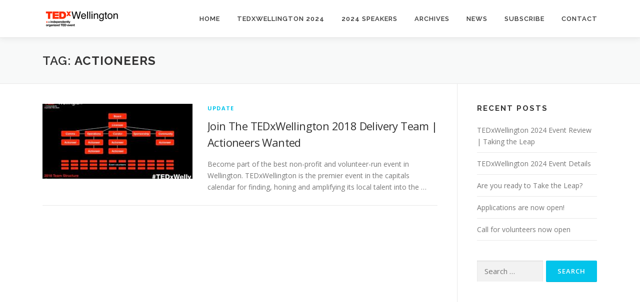

--- FILE ---
content_type: text/html; charset=UTF-8
request_url: https://www.tedxwellington.com/tag/actioneers/
body_size: 8784
content:
<!DOCTYPE html>
<html lang="en-GB">
<head>
<meta charset="UTF-8">
<meta name="viewport" content="width=device-width, initial-scale=1">
<link rel="profile" href="http://gmpg.org/xfn/11">
<title>Actioneers &#8211; TEDxWellington</title>
<meta name='robots' content='max-image-preview:large' />
<link rel='dns-prefetch' href='//www.tedxwellington.com' />
<link rel='dns-prefetch' href='//fonts.googleapis.com' />
<link rel="alternate" type="application/rss+xml" title="TEDxWellington &raquo; Feed" href="https://www.tedxwellington.com/feed/" />
<link rel="alternate" type="application/rss+xml" title="TEDxWellington &raquo; Comments Feed" href="https://www.tedxwellington.com/comments/feed/" />
<link rel="alternate" type="application/rss+xml" title="TEDxWellington &raquo; Actioneers Tag Feed" href="https://www.tedxwellington.com/tag/actioneers/feed/" />
<script type="text/javascript">
window._wpemojiSettings = {"baseUrl":"https:\/\/s.w.org\/images\/core\/emoji\/14.0.0\/72x72\/","ext":".png","svgUrl":"https:\/\/s.w.org\/images\/core\/emoji\/14.0.0\/svg\/","svgExt":".svg","source":{"concatemoji":"https:\/\/www.tedxwellington.com\/wp-includes\/js\/wp-emoji-release.min.js?ver=6.2.1"}};
/*! This file is auto-generated */
!function(e,a,t){var n,r,o,i=a.createElement("canvas"),p=i.getContext&&i.getContext("2d");function s(e,t){p.clearRect(0,0,i.width,i.height),p.fillText(e,0,0);e=i.toDataURL();return p.clearRect(0,0,i.width,i.height),p.fillText(t,0,0),e===i.toDataURL()}function c(e){var t=a.createElement("script");t.src=e,t.defer=t.type="text/javascript",a.getElementsByTagName("head")[0].appendChild(t)}for(o=Array("flag","emoji"),t.supports={everything:!0,everythingExceptFlag:!0},r=0;r<o.length;r++)t.supports[o[r]]=function(e){if(p&&p.fillText)switch(p.textBaseline="top",p.font="600 32px Arial",e){case"flag":return s("\ud83c\udff3\ufe0f\u200d\u26a7\ufe0f","\ud83c\udff3\ufe0f\u200b\u26a7\ufe0f")?!1:!s("\ud83c\uddfa\ud83c\uddf3","\ud83c\uddfa\u200b\ud83c\uddf3")&&!s("\ud83c\udff4\udb40\udc67\udb40\udc62\udb40\udc65\udb40\udc6e\udb40\udc67\udb40\udc7f","\ud83c\udff4\u200b\udb40\udc67\u200b\udb40\udc62\u200b\udb40\udc65\u200b\udb40\udc6e\u200b\udb40\udc67\u200b\udb40\udc7f");case"emoji":return!s("\ud83e\udef1\ud83c\udffb\u200d\ud83e\udef2\ud83c\udfff","\ud83e\udef1\ud83c\udffb\u200b\ud83e\udef2\ud83c\udfff")}return!1}(o[r]),t.supports.everything=t.supports.everything&&t.supports[o[r]],"flag"!==o[r]&&(t.supports.everythingExceptFlag=t.supports.everythingExceptFlag&&t.supports[o[r]]);t.supports.everythingExceptFlag=t.supports.everythingExceptFlag&&!t.supports.flag,t.DOMReady=!1,t.readyCallback=function(){t.DOMReady=!0},t.supports.everything||(n=function(){t.readyCallback()},a.addEventListener?(a.addEventListener("DOMContentLoaded",n,!1),e.addEventListener("load",n,!1)):(e.attachEvent("onload",n),a.attachEvent("onreadystatechange",function(){"complete"===a.readyState&&t.readyCallback()})),(e=t.source||{}).concatemoji?c(e.concatemoji):e.wpemoji&&e.twemoji&&(c(e.twemoji),c(e.wpemoji)))}(window,document,window._wpemojiSettings);
</script>
<style type="text/css">
img.wp-smiley,
img.emoji {
	display: inline !important;
	border: none !important;
	box-shadow: none !important;
	height: 1em !important;
	width: 1em !important;
	margin: 0 0.07em !important;
	vertical-align: -0.1em !important;
	background: none !important;
	padding: 0 !important;
}
</style>
	<link rel='stylesheet' id='wp-block-library-css' href='https://www.tedxwellington.com/wp-includes/css/dist/block-library/style.min.css?ver=6.2.1' type='text/css' media='all' />
<link rel='stylesheet' id='classic-theme-styles-css' href='https://www.tedxwellington.com/wp-includes/css/classic-themes.min.css?ver=6.2.1' type='text/css' media='all' />
<style id='global-styles-inline-css' type='text/css'>
body{--wp--preset--color--black: #000000;--wp--preset--color--cyan-bluish-gray: #abb8c3;--wp--preset--color--white: #ffffff;--wp--preset--color--pale-pink: #f78da7;--wp--preset--color--vivid-red: #cf2e2e;--wp--preset--color--luminous-vivid-orange: #ff6900;--wp--preset--color--luminous-vivid-amber: #fcb900;--wp--preset--color--light-green-cyan: #7bdcb5;--wp--preset--color--vivid-green-cyan: #00d084;--wp--preset--color--pale-cyan-blue: #8ed1fc;--wp--preset--color--vivid-cyan-blue: #0693e3;--wp--preset--color--vivid-purple: #9b51e0;--wp--preset--gradient--vivid-cyan-blue-to-vivid-purple: linear-gradient(135deg,rgba(6,147,227,1) 0%,rgb(155,81,224) 100%);--wp--preset--gradient--light-green-cyan-to-vivid-green-cyan: linear-gradient(135deg,rgb(122,220,180) 0%,rgb(0,208,130) 100%);--wp--preset--gradient--luminous-vivid-amber-to-luminous-vivid-orange: linear-gradient(135deg,rgba(252,185,0,1) 0%,rgba(255,105,0,1) 100%);--wp--preset--gradient--luminous-vivid-orange-to-vivid-red: linear-gradient(135deg,rgba(255,105,0,1) 0%,rgb(207,46,46) 100%);--wp--preset--gradient--very-light-gray-to-cyan-bluish-gray: linear-gradient(135deg,rgb(238,238,238) 0%,rgb(169,184,195) 100%);--wp--preset--gradient--cool-to-warm-spectrum: linear-gradient(135deg,rgb(74,234,220) 0%,rgb(151,120,209) 20%,rgb(207,42,186) 40%,rgb(238,44,130) 60%,rgb(251,105,98) 80%,rgb(254,248,76) 100%);--wp--preset--gradient--blush-light-purple: linear-gradient(135deg,rgb(255,206,236) 0%,rgb(152,150,240) 100%);--wp--preset--gradient--blush-bordeaux: linear-gradient(135deg,rgb(254,205,165) 0%,rgb(254,45,45) 50%,rgb(107,0,62) 100%);--wp--preset--gradient--luminous-dusk: linear-gradient(135deg,rgb(255,203,112) 0%,rgb(199,81,192) 50%,rgb(65,88,208) 100%);--wp--preset--gradient--pale-ocean: linear-gradient(135deg,rgb(255,245,203) 0%,rgb(182,227,212) 50%,rgb(51,167,181) 100%);--wp--preset--gradient--electric-grass: linear-gradient(135deg,rgb(202,248,128) 0%,rgb(113,206,126) 100%);--wp--preset--gradient--midnight: linear-gradient(135deg,rgb(2,3,129) 0%,rgb(40,116,252) 100%);--wp--preset--duotone--dark-grayscale: url('#wp-duotone-dark-grayscale');--wp--preset--duotone--grayscale: url('#wp-duotone-grayscale');--wp--preset--duotone--purple-yellow: url('#wp-duotone-purple-yellow');--wp--preset--duotone--blue-red: url('#wp-duotone-blue-red');--wp--preset--duotone--midnight: url('#wp-duotone-midnight');--wp--preset--duotone--magenta-yellow: url('#wp-duotone-magenta-yellow');--wp--preset--duotone--purple-green: url('#wp-duotone-purple-green');--wp--preset--duotone--blue-orange: url('#wp-duotone-blue-orange');--wp--preset--font-size--small: 13px;--wp--preset--font-size--medium: 20px;--wp--preset--font-size--large: 36px;--wp--preset--font-size--x-large: 42px;--wp--preset--spacing--20: 0.44rem;--wp--preset--spacing--30: 0.67rem;--wp--preset--spacing--40: 1rem;--wp--preset--spacing--50: 1.5rem;--wp--preset--spacing--60: 2.25rem;--wp--preset--spacing--70: 3.38rem;--wp--preset--spacing--80: 5.06rem;--wp--preset--shadow--natural: 6px 6px 9px rgba(0, 0, 0, 0.2);--wp--preset--shadow--deep: 12px 12px 50px rgba(0, 0, 0, 0.4);--wp--preset--shadow--sharp: 6px 6px 0px rgba(0, 0, 0, 0.2);--wp--preset--shadow--outlined: 6px 6px 0px -3px rgba(255, 255, 255, 1), 6px 6px rgba(0, 0, 0, 1);--wp--preset--shadow--crisp: 6px 6px 0px rgba(0, 0, 0, 1);}:where(.is-layout-flex){gap: 0.5em;}body .is-layout-flow > .alignleft{float: left;margin-inline-start: 0;margin-inline-end: 2em;}body .is-layout-flow > .alignright{float: right;margin-inline-start: 2em;margin-inline-end: 0;}body .is-layout-flow > .aligncenter{margin-left: auto !important;margin-right: auto !important;}body .is-layout-constrained > .alignleft{float: left;margin-inline-start: 0;margin-inline-end: 2em;}body .is-layout-constrained > .alignright{float: right;margin-inline-start: 2em;margin-inline-end: 0;}body .is-layout-constrained > .aligncenter{margin-left: auto !important;margin-right: auto !important;}body .is-layout-constrained > :where(:not(.alignleft):not(.alignright):not(.alignfull)){max-width: var(--wp--style--global--content-size);margin-left: auto !important;margin-right: auto !important;}body .is-layout-constrained > .alignwide{max-width: var(--wp--style--global--wide-size);}body .is-layout-flex{display: flex;}body .is-layout-flex{flex-wrap: wrap;align-items: center;}body .is-layout-flex > *{margin: 0;}:where(.wp-block-columns.is-layout-flex){gap: 2em;}.has-black-color{color: var(--wp--preset--color--black) !important;}.has-cyan-bluish-gray-color{color: var(--wp--preset--color--cyan-bluish-gray) !important;}.has-white-color{color: var(--wp--preset--color--white) !important;}.has-pale-pink-color{color: var(--wp--preset--color--pale-pink) !important;}.has-vivid-red-color{color: var(--wp--preset--color--vivid-red) !important;}.has-luminous-vivid-orange-color{color: var(--wp--preset--color--luminous-vivid-orange) !important;}.has-luminous-vivid-amber-color{color: var(--wp--preset--color--luminous-vivid-amber) !important;}.has-light-green-cyan-color{color: var(--wp--preset--color--light-green-cyan) !important;}.has-vivid-green-cyan-color{color: var(--wp--preset--color--vivid-green-cyan) !important;}.has-pale-cyan-blue-color{color: var(--wp--preset--color--pale-cyan-blue) !important;}.has-vivid-cyan-blue-color{color: var(--wp--preset--color--vivid-cyan-blue) !important;}.has-vivid-purple-color{color: var(--wp--preset--color--vivid-purple) !important;}.has-black-background-color{background-color: var(--wp--preset--color--black) !important;}.has-cyan-bluish-gray-background-color{background-color: var(--wp--preset--color--cyan-bluish-gray) !important;}.has-white-background-color{background-color: var(--wp--preset--color--white) !important;}.has-pale-pink-background-color{background-color: var(--wp--preset--color--pale-pink) !important;}.has-vivid-red-background-color{background-color: var(--wp--preset--color--vivid-red) !important;}.has-luminous-vivid-orange-background-color{background-color: var(--wp--preset--color--luminous-vivid-orange) !important;}.has-luminous-vivid-amber-background-color{background-color: var(--wp--preset--color--luminous-vivid-amber) !important;}.has-light-green-cyan-background-color{background-color: var(--wp--preset--color--light-green-cyan) !important;}.has-vivid-green-cyan-background-color{background-color: var(--wp--preset--color--vivid-green-cyan) !important;}.has-pale-cyan-blue-background-color{background-color: var(--wp--preset--color--pale-cyan-blue) !important;}.has-vivid-cyan-blue-background-color{background-color: var(--wp--preset--color--vivid-cyan-blue) !important;}.has-vivid-purple-background-color{background-color: var(--wp--preset--color--vivid-purple) !important;}.has-black-border-color{border-color: var(--wp--preset--color--black) !important;}.has-cyan-bluish-gray-border-color{border-color: var(--wp--preset--color--cyan-bluish-gray) !important;}.has-white-border-color{border-color: var(--wp--preset--color--white) !important;}.has-pale-pink-border-color{border-color: var(--wp--preset--color--pale-pink) !important;}.has-vivid-red-border-color{border-color: var(--wp--preset--color--vivid-red) !important;}.has-luminous-vivid-orange-border-color{border-color: var(--wp--preset--color--luminous-vivid-orange) !important;}.has-luminous-vivid-amber-border-color{border-color: var(--wp--preset--color--luminous-vivid-amber) !important;}.has-light-green-cyan-border-color{border-color: var(--wp--preset--color--light-green-cyan) !important;}.has-vivid-green-cyan-border-color{border-color: var(--wp--preset--color--vivid-green-cyan) !important;}.has-pale-cyan-blue-border-color{border-color: var(--wp--preset--color--pale-cyan-blue) !important;}.has-vivid-cyan-blue-border-color{border-color: var(--wp--preset--color--vivid-cyan-blue) !important;}.has-vivid-purple-border-color{border-color: var(--wp--preset--color--vivid-purple) !important;}.has-vivid-cyan-blue-to-vivid-purple-gradient-background{background: var(--wp--preset--gradient--vivid-cyan-blue-to-vivid-purple) !important;}.has-light-green-cyan-to-vivid-green-cyan-gradient-background{background: var(--wp--preset--gradient--light-green-cyan-to-vivid-green-cyan) !important;}.has-luminous-vivid-amber-to-luminous-vivid-orange-gradient-background{background: var(--wp--preset--gradient--luminous-vivid-amber-to-luminous-vivid-orange) !important;}.has-luminous-vivid-orange-to-vivid-red-gradient-background{background: var(--wp--preset--gradient--luminous-vivid-orange-to-vivid-red) !important;}.has-very-light-gray-to-cyan-bluish-gray-gradient-background{background: var(--wp--preset--gradient--very-light-gray-to-cyan-bluish-gray) !important;}.has-cool-to-warm-spectrum-gradient-background{background: var(--wp--preset--gradient--cool-to-warm-spectrum) !important;}.has-blush-light-purple-gradient-background{background: var(--wp--preset--gradient--blush-light-purple) !important;}.has-blush-bordeaux-gradient-background{background: var(--wp--preset--gradient--blush-bordeaux) !important;}.has-luminous-dusk-gradient-background{background: var(--wp--preset--gradient--luminous-dusk) !important;}.has-pale-ocean-gradient-background{background: var(--wp--preset--gradient--pale-ocean) !important;}.has-electric-grass-gradient-background{background: var(--wp--preset--gradient--electric-grass) !important;}.has-midnight-gradient-background{background: var(--wp--preset--gradient--midnight) !important;}.has-small-font-size{font-size: var(--wp--preset--font-size--small) !important;}.has-medium-font-size{font-size: var(--wp--preset--font-size--medium) !important;}.has-large-font-size{font-size: var(--wp--preset--font-size--large) !important;}.has-x-large-font-size{font-size: var(--wp--preset--font-size--x-large) !important;}
.wp-block-navigation a:where(:not(.wp-element-button)){color: inherit;}
:where(.wp-block-columns.is-layout-flex){gap: 2em;}
.wp-block-pullquote{font-size: 1.5em;line-height: 1.6;}
</style>
<link rel='stylesheet' id='onepress-fonts-css' href='https://fonts.googleapis.com/css?family=Raleway%3A400%2C500%2C600%2C700%2C300%2C100%2C800%2C900%7COpen+Sans%3A400%2C300%2C300italic%2C400italic%2C600%2C600italic%2C700%2C700italic&#038;subset=latin%2Clatin-ext&#038;display=swap&#038;ver=2.3.3' type='text/css' media='all' />
<link rel='stylesheet' id='onepress-animate-css' href='https://www.tedxwellington.com/wp-content/themes/onepress/assets/css/animate.min.css?ver=2.3.3' type='text/css' media='all' />
<link rel='stylesheet' id='onepress-fa-css' href='https://www.tedxwellington.com/wp-content/themes/onepress/assets/css/font-awesome.min.css?ver=4.7.0' type='text/css' media='all' />
<link rel='stylesheet' id='onepress-bootstrap-css' href='https://www.tedxwellington.com/wp-content/themes/onepress/assets/css/bootstrap.min.css?ver=2.3.3' type='text/css' media='all' />
<link rel='stylesheet' id='onepress-style-css' href='https://www.tedxwellington.com/wp-content/themes/onepress/style.css?ver=6.2.1' type='text/css' media='all' />
<style id='onepress-style-inline-css' type='text/css'>
#main .video-section section.hero-slideshow-wrapper{background:transparent}.hero-slideshow-wrapper:after{position:absolute;top:0px;left:0px;width:100%;height:100%;background-color:rgba(221,51,51,0);display:block;content:""}.body-desktop .parallax-hero .hero-slideshow-wrapper:after{display:none!important}#parallax-hero>.parallax-bg::before{background-color:rgba(221,51,51,0);opacity:1}.body-desktop .parallax-hero .hero-slideshow-wrapper:after{display:none!important}#footer-widgets{}.gallery-carousel .g-item{padding:0px 1px}.gallery-carousel-wrap{margin-left:-1px;margin-right:-1px}.gallery-grid .g-item,.gallery-masonry .g-item .inner{padding:1px}.gallery-grid-wrap,.gallery-masonry-wrap{margin-left:-1px;margin-right:-1px}.gallery-justified-wrap{margin-left:-2px;margin-right:-2px}.section-videolightbox::before{background-color:rgba(0,0,0,1)}.section-cta::before{background-color:rgba(0,0,0,0.32)}.bgimage-pricing{background-image:url("http://www.tedxwellington.com/wp-content/uploads/2016/02/hero4.jpg")}#parallax-pricing .parallax-bg::before{background-color:rgba(31,197,209,0.45)}.section-news{background-color:rgba(0,0,0,0)}.section-sid1668558649425{background-color:rgba(252,252,252,1)}.section-clients{padding-top:35px;padding-bottom:35px}.section-gallery{background-color:rgba(255,255,255,1)}.section-pricing{background-color:rgba(31,197,209,0.45)}
</style>
<link rel='stylesheet' id='onepress-gallery-lightgallery-css' href='https://www.tedxwellington.com/wp-content/themes/onepress/assets/css/lightgallery.css?ver=6.2.1' type='text/css' media='all' />
<link rel='stylesheet' id='onepress-child-style-css' href='https://www.tedxwellington.com/wp-content/themes/onepress-child-master/style.css?ver=6.2.1' type='text/css' media='all' />
<link rel='stylesheet' id='onepress-plus-style-css' href='https://www.tedxwellington.com/wp-content/plugins/onepress-plus/onepress-plus.css?ver=2.3.6' type='text/css' media='all' />
<script type='text/javascript' src='https://www.tedxwellington.com/wp-includes/js/jquery/jquery.min.js?ver=3.6.4' id='jquery-core-js'></script>
<script type='text/javascript' src='https://www.tedxwellington.com/wp-includes/js/jquery/jquery-migrate.min.js?ver=3.4.0' id='jquery-migrate-js'></script>
<link rel="https://api.w.org/" href="https://www.tedxwellington.com/wp-json/" /><link rel="alternate" type="application/json" href="https://www.tedxwellington.com/wp-json/wp/v2/tags/48" /><link rel="EditURI" type="application/rsd+xml" title="RSD" href="https://www.tedxwellington.com/xmlrpc.php?rsd" />
<link rel="wlwmanifest" type="application/wlwmanifest+xml" href="https://www.tedxwellington.com/wp-includes/wlwmanifest.xml" />
<meta name="generator" content="WordPress 6.2.1" />
		<style type="text/css" id="wp-custom-css">
			/*
You can add your own CSS here.

Click the help icon above to learn more.
*/

table tr, table td, table {border-width:0 !important;}

.wp-block-embed.is-type-video .wp-block-embed__wrapper::before {
    padding-top: 0%!important;
    content: "";
    display: block;
}		</style>
		<style class="wp-typography-print-styles" type="text/css">
 
  
  
  
  
  
  
 
</style><style id="wpforms-css-vars-root">
				:root {
					--wpforms-field-border-radius: 3px;
--wpforms-field-background-color: #ffffff;
--wpforms-field-border-color: rgba( 0, 0, 0, 0.25 );
--wpforms-field-text-color: rgba( 0, 0, 0, 0.7 );
--wpforms-label-color: rgba( 0, 0, 0, 0.85 );
--wpforms-label-sublabel-color: rgba( 0, 0, 0, 0.55 );
--wpforms-label-error-color: #d63637;
--wpforms-button-border-radius: 3px;
--wpforms-button-background-color: #066aab;
--wpforms-button-text-color: #ffffff;
--wpforms-field-size-input-height: 43px;
--wpforms-field-size-input-spacing: 15px;
--wpforms-field-size-font-size: 16px;
--wpforms-field-size-line-height: 19px;
--wpforms-field-size-padding-h: 14px;
--wpforms-field-size-checkbox-size: 16px;
--wpforms-field-size-sublabel-spacing: 5px;
--wpforms-field-size-icon-size: 1;
--wpforms-label-size-font-size: 16px;
--wpforms-label-size-line-height: 19px;
--wpforms-label-size-sublabel-font-size: 14px;
--wpforms-label-size-sublabel-line-height: 17px;
--wpforms-button-size-font-size: 17px;
--wpforms-button-size-height: 41px;
--wpforms-button-size-padding-h: 15px;
--wpforms-button-size-margin-top: 10px;

				}
			</style></head>

<body class="archive tag tag-actioneers tag-48 wp-custom-logo group-blog site-header-sticky">
<svg xmlns="http://www.w3.org/2000/svg" viewBox="0 0 0 0" width="0" height="0" focusable="false" role="none" style="visibility: hidden; position: absolute; left: -9999px; overflow: hidden;" ><defs><filter id="wp-duotone-dark-grayscale"><feColorMatrix color-interpolation-filters="sRGB" type="matrix" values=" .299 .587 .114 0 0 .299 .587 .114 0 0 .299 .587 .114 0 0 .299 .587 .114 0 0 " /><feComponentTransfer color-interpolation-filters="sRGB" ><feFuncR type="table" tableValues="0 0.49803921568627" /><feFuncG type="table" tableValues="0 0.49803921568627" /><feFuncB type="table" tableValues="0 0.49803921568627" /><feFuncA type="table" tableValues="1 1" /></feComponentTransfer><feComposite in2="SourceGraphic" operator="in" /></filter></defs></svg><svg xmlns="http://www.w3.org/2000/svg" viewBox="0 0 0 0" width="0" height="0" focusable="false" role="none" style="visibility: hidden; position: absolute; left: -9999px; overflow: hidden;" ><defs><filter id="wp-duotone-grayscale"><feColorMatrix color-interpolation-filters="sRGB" type="matrix" values=" .299 .587 .114 0 0 .299 .587 .114 0 0 .299 .587 .114 0 0 .299 .587 .114 0 0 " /><feComponentTransfer color-interpolation-filters="sRGB" ><feFuncR type="table" tableValues="0 1" /><feFuncG type="table" tableValues="0 1" /><feFuncB type="table" tableValues="0 1" /><feFuncA type="table" tableValues="1 1" /></feComponentTransfer><feComposite in2="SourceGraphic" operator="in" /></filter></defs></svg><svg xmlns="http://www.w3.org/2000/svg" viewBox="0 0 0 0" width="0" height="0" focusable="false" role="none" style="visibility: hidden; position: absolute; left: -9999px; overflow: hidden;" ><defs><filter id="wp-duotone-purple-yellow"><feColorMatrix color-interpolation-filters="sRGB" type="matrix" values=" .299 .587 .114 0 0 .299 .587 .114 0 0 .299 .587 .114 0 0 .299 .587 .114 0 0 " /><feComponentTransfer color-interpolation-filters="sRGB" ><feFuncR type="table" tableValues="0.54901960784314 0.98823529411765" /><feFuncG type="table" tableValues="0 1" /><feFuncB type="table" tableValues="0.71764705882353 0.25490196078431" /><feFuncA type="table" tableValues="1 1" /></feComponentTransfer><feComposite in2="SourceGraphic" operator="in" /></filter></defs></svg><svg xmlns="http://www.w3.org/2000/svg" viewBox="0 0 0 0" width="0" height="0" focusable="false" role="none" style="visibility: hidden; position: absolute; left: -9999px; overflow: hidden;" ><defs><filter id="wp-duotone-blue-red"><feColorMatrix color-interpolation-filters="sRGB" type="matrix" values=" .299 .587 .114 0 0 .299 .587 .114 0 0 .299 .587 .114 0 0 .299 .587 .114 0 0 " /><feComponentTransfer color-interpolation-filters="sRGB" ><feFuncR type="table" tableValues="0 1" /><feFuncG type="table" tableValues="0 0.27843137254902" /><feFuncB type="table" tableValues="0.5921568627451 0.27843137254902" /><feFuncA type="table" tableValues="1 1" /></feComponentTransfer><feComposite in2="SourceGraphic" operator="in" /></filter></defs></svg><svg xmlns="http://www.w3.org/2000/svg" viewBox="0 0 0 0" width="0" height="0" focusable="false" role="none" style="visibility: hidden; position: absolute; left: -9999px; overflow: hidden;" ><defs><filter id="wp-duotone-midnight"><feColorMatrix color-interpolation-filters="sRGB" type="matrix" values=" .299 .587 .114 0 0 .299 .587 .114 0 0 .299 .587 .114 0 0 .299 .587 .114 0 0 " /><feComponentTransfer color-interpolation-filters="sRGB" ><feFuncR type="table" tableValues="0 0" /><feFuncG type="table" tableValues="0 0.64705882352941" /><feFuncB type="table" tableValues="0 1" /><feFuncA type="table" tableValues="1 1" /></feComponentTransfer><feComposite in2="SourceGraphic" operator="in" /></filter></defs></svg><svg xmlns="http://www.w3.org/2000/svg" viewBox="0 0 0 0" width="0" height="0" focusable="false" role="none" style="visibility: hidden; position: absolute; left: -9999px; overflow: hidden;" ><defs><filter id="wp-duotone-magenta-yellow"><feColorMatrix color-interpolation-filters="sRGB" type="matrix" values=" .299 .587 .114 0 0 .299 .587 .114 0 0 .299 .587 .114 0 0 .299 .587 .114 0 0 " /><feComponentTransfer color-interpolation-filters="sRGB" ><feFuncR type="table" tableValues="0.78039215686275 1" /><feFuncG type="table" tableValues="0 0.94901960784314" /><feFuncB type="table" tableValues="0.35294117647059 0.47058823529412" /><feFuncA type="table" tableValues="1 1" /></feComponentTransfer><feComposite in2="SourceGraphic" operator="in" /></filter></defs></svg><svg xmlns="http://www.w3.org/2000/svg" viewBox="0 0 0 0" width="0" height="0" focusable="false" role="none" style="visibility: hidden; position: absolute; left: -9999px; overflow: hidden;" ><defs><filter id="wp-duotone-purple-green"><feColorMatrix color-interpolation-filters="sRGB" type="matrix" values=" .299 .587 .114 0 0 .299 .587 .114 0 0 .299 .587 .114 0 0 .299 .587 .114 0 0 " /><feComponentTransfer color-interpolation-filters="sRGB" ><feFuncR type="table" tableValues="0.65098039215686 0.40392156862745" /><feFuncG type="table" tableValues="0 1" /><feFuncB type="table" tableValues="0.44705882352941 0.4" /><feFuncA type="table" tableValues="1 1" /></feComponentTransfer><feComposite in2="SourceGraphic" operator="in" /></filter></defs></svg><svg xmlns="http://www.w3.org/2000/svg" viewBox="0 0 0 0" width="0" height="0" focusable="false" role="none" style="visibility: hidden; position: absolute; left: -9999px; overflow: hidden;" ><defs><filter id="wp-duotone-blue-orange"><feColorMatrix color-interpolation-filters="sRGB" type="matrix" values=" .299 .587 .114 0 0 .299 .587 .114 0 0 .299 .587 .114 0 0 .299 .587 .114 0 0 " /><feComponentTransfer color-interpolation-filters="sRGB" ><feFuncR type="table" tableValues="0.098039215686275 1" /><feFuncG type="table" tableValues="0 0.66274509803922" /><feFuncB type="table" tableValues="0.84705882352941 0.41960784313725" /><feFuncA type="table" tableValues="1 1" /></feComponentTransfer><feComposite in2="SourceGraphic" operator="in" /></filter></defs></svg><div id="page" class="hfeed site">
	<a class="skip-link screen-reader-text" href="#content">Skip to content</a>
	<div id="header-section" class="h-on-top no-transparent">		<header id="masthead" class="site-header header-contained is-sticky no-scroll no-t h-on-top" role="banner">
			<div class="container">
				<div class="site-branding">
				<div class="site-brand-inner has-logo-img no-desc"><div class="site-logo-div"><a href="https://www.tedxwellington.com/" class="custom-logo-link  no-t-logo" rel="home" itemprop="url"><img width="152" height="42" src="https://www.tedxwellington.com/wp-content/uploads/2017/02/cropped-TEDx_logo_transparent-for-new-site.png" class="custom-logo" alt="TEDxWellington" decoding="async" loading="lazy" itemprop="logo" srcset="https://www.tedxwellington.com/wp-content/uploads/2017/02/cropped-TEDx_logo_transparent-for-new-site.png 152w, https://www.tedxwellington.com/wp-content/uploads/2017/02/cropped-TEDx_logo_transparent-for-new-site-150x42.png 150w" sizes="(max-width: 152px) 100vw, 152px" /></a></div></div>				</div>
				<div class="header-right-wrapper">
					<a href="#0" id="nav-toggle">Menu<span></span></a>
					<nav id="site-navigation" class="main-navigation" role="navigation">
						<ul class="onepress-menu">
							<li id="menu-item-1726" class="menu-item menu-item-type-post_type menu-item-object-page menu-item-home menu-item-1726"><a href="https://www.tedxwellington.com/">HOME</a></li>
<li id="menu-item-6556" class="menu-item menu-item-type-post_type menu-item-object-post menu-item-6556"><a href="https://www.tedxwellington.com/2024/03/03/tedxwellington-2024-official-event-details/">TEDxWellington 2024</a></li>
<li id="menu-item-6530" class="menu-item menu-item-type-post_type menu-item-object-page menu-item-6530"><a href="https://www.tedxwellington.com/2024-speakers/">2024 Speakers</a></li>
<li id="menu-item-3206" class="menu-item menu-item-type-custom menu-item-object-custom menu-item-has-children menu-item-3206"><a href="/">ARCHIVES</a>
<ul class="sub-menu">
	<li id="menu-item-5130" class="menu-item menu-item-type-custom menu-item-object-custom menu-item-5130"><a href="/2019/08/16/tedxwellington-2019-event-review-taking-chances/">2019 EVENT</a></li>
	<li id="menu-item-5363" class="menu-item menu-item-type-custom menu-item-object-custom menu-item-5363"><a href="/2017/07/20/tedxwellington-2017-review-our-closing-perspective/">2017 EVENT</a></li>
	<li id="menu-item-3614" class="menu-item menu-item-type-custom menu-item-object-custom menu-item-3614"><a href="/2017/11/09/tedxwellingtonwomen-2017-event-review-creating-gender-parity/">2017 TEDxWellingtonWomen EVENT</a></li>
	<li id="menu-item-6033" class="menu-item menu-item-type-custom menu-item-object-custom menu-item-6033"><a href="/2017/01/14/tedxscottbase-wellington-livestream-party-tickets-available-now/">2017 TEDxScottBase Livestream</a></li>
	<li id="menu-item-3302" class="menu-item menu-item-type-custom menu-item-object-custom menu-item-3302"><a href="/2016/03/14/tedxwellington-2016-review-the-story-of-trust/">2016 EVENT</a></li>
	<li id="menu-item-3303" class="menu-item menu-item-type-custom menu-item-object-custom menu-item-3303"><a href="/2014/11/17/tedxwellington-2014-review/">2014 EVENT</a></li>
</ul>
</li>
<li id="menu-item-1731" class="menu-item menu-item-type-post_type menu-item-object-page current_page_parent menu-item-1731"><a href="https://www.tedxwellington.com/news/">NEWS</a></li>
<li id="menu-item-1858" class="menu-item menu-item-type-custom menu-item-object-custom menu-item-1858"><a href="/#subscribe">SUBSCRIBE</a></li>
<li id="menu-item-1732" class="menu-item menu-item-type-custom menu-item-object-custom menu-item-1732"><a href="/#contact">CONTACT</a></li>
						</ul>
					</nav>
					
				</div>
			</div>
		</header>
		</div>
	<div id="content" class="site-content">

		<div class="page-header">
			<div class="container">
				<h1 class="page-title">Tag: <span>Actioneers</span></h1>							</div>
		</div>

		
		<div id="content-inside" class="container right-sidebar">
			<div id="primary" class="content-area">
				<main id="main" class="site-main" role="main">

				
										
						<article id="post-3363" class="list-article clearfix post-3363 post type-post status-publish format-standard has-post-thumbnail hentry category-update tag-actioneers tag-apply tag-roles tag-tedxwellington tag-volunteer tag-wanted">
		<div class="list-article-thumb">
		<a href="https://www.tedxwellington.com/2017/09/27/join-the-tedxwellington-2018-delivery-team-actioneers-wanted/">
			<img width="300" height="150" src="https://www.tedxwellington.com/wp-content/uploads/2017/09/2018-team-structure-300x150.jpeg" class="attachment-onepress-blog-small size-onepress-blog-small wp-post-image" alt="2018 team structure" decoding="async" />		</a>
	</div>
	
	<div class="list-article-content">
					<div class="list-article-meta">
				<a href="https://www.tedxwellington.com/category/update/" rel="category tag">UPDATE</a>			</div>
						<header class="entry-header">
			<h2 class="entry-title"><a href="https://www.tedxwellington.com/2017/09/27/join-the-tedxwellington-2018-delivery-team-actioneers-wanted/" rel="bookmark">Join The TEDxWellington 2018 Delivery Team | Actioneers Wanted</a></h2>		</header>
						<div class="entry-excerpt">
			<p>Become part of the best non-profit and volunteer-run event in Wellington. TEDxWellington is the premier event in the capitals calendar for finding, honing and amplifying its local talent into the &#8230;</p>
		</div>
					</div>

</article>

					
					
				
				</main>
			</div>

                            
<div id="secondary" class="widget-area sidebar" role="complementary">
	
		<aside id="recent-posts-2" class="widget widget_recent_entries">
		<h2 class="widget-title">Recent Posts</h2>
		<ul>
											<li>
					<a href="https://www.tedxwellington.com/2024/08/11/tedxwellington-2024-event-review-taking-the-leap/">TEDxWellington 2024 Event Review | Taking the Leap</a>
									</li>
											<li>
					<a href="https://www.tedxwellington.com/2024/03/03/tedxwellington-2024-official-event-details/">TEDxWellington 2024 Event Details</a>
									</li>
											<li>
					<a href="https://www.tedxwellington.com/2024/02/28/are-you-ready-to-take-the-leap/">Are you ready to Take the Leap?</a>
									</li>
											<li>
					<a href="https://www.tedxwellington.com/2023/12/04/applications-are-now-open/">Applications are now open!</a>
									</li>
											<li>
					<a href="https://www.tedxwellington.com/2023/10/17/call-for-volunteers-now-open/">Call for volunteers now open</a>
									</li>
					</ul>

		</aside><aside id="search-2" class="widget widget_search"><form role="search" method="get" class="search-form" action="https://www.tedxwellington.com/">
				<label>
					<span class="screen-reader-text">Search for:</span>
					<input type="search" class="search-field" placeholder="Search &hellip;" value="" name="s" />
				</label>
				<input type="submit" class="search-submit" value="Search" />
			</form></aside></div>
            
		</div>
	</div>

	<footer id="colophon" class="site-footer" role="contentinfo">
						<div class="footer-connect">
			<div class="container">
				<div class="row">
												<div class="col-md-4 offset-md-2 col-sm-6 offset-md-0">
										<div class="footer-subscribe">
			<h5 class="follow-heading">Subscribe to our Email Newsletter</h5>			<form novalidate="" target="_blank" class="" name="mc-embedded-subscribe-form" id="mc-embedded-subscribe-form" method="post"
				  action="//TEDxWellington.us7.list-manage.com/subscribe/post?u=6204fff6b1134fc0bfa07896c&#038;id=bd5ab43b61">
				<input type="text" placeholder="Enter your e-mail address" id="mce-EMAIL" class="subs_input" name="EMAIL" value="">
				<input type="submit" class="subs-button" value="Subscribe" name="subscribe">
			</form>
		</div>
									</div>
													<div class="col-md-4 col-sm-6">
										<div class="footer-social">
			<h5 class="follow-heading">Keep In Touch</h5><div class="footer-social-icons"><a target="_blank" href="http://twitter.com/tedxwellington" title="twitter"><i class="fa fa-twitter"></i></a><a target="_blank" href="http://facebook.com/tedxwellington" title="Facebook"><i class="fa fa-facebook"></i></a><a target="_blank" href="http://instagram.com/tedxwellington" title="Instagram"><i class="fa fa fa-instagram"></i></a><a target="_blank" href="https://www.linkedin.com/company/tedxwellington/" title="Linkedin"><i class="fa fa fa-linkedin-square"></i></a></div>		</div>
									</div>
										</div>
			</div>
		</div>
	
		<div class="site-info">
			<div class="container">
									<div class="btt">
						<a class="back-to-top" href="#page" title="Back To Top"><i class="fa fa-angle-double-up wow flash" data-wow-duration="2s"></i></a>
					</div>
								Copyright &copy; 2026 TEDxWellington			</div>
		</div>

	</footer>
	</div>


<script type='text/javascript' src='https://www.tedxwellington.com/wp-content/themes/onepress/assets/js/plugins.js?ver=2.3.3' id='onepress-js-plugins-js'></script>
<script type='text/javascript' src='https://www.tedxwellington.com/wp-content/themes/onepress/assets/js/bootstrap.min.js?ver=2.3.3' id='onepress-js-bootstrap-js'></script>
<script type='text/javascript' src='https://www.tedxwellington.com/wp-content/themes/onepress/assets/js/owl.carousel.min.js?ver=2.3.3' id='onepress-gallery-carousel-js'></script>
<script type='text/javascript' id='onepress-theme-js-extra'>
/* <![CDATA[ */
var onepress_js_settings = {"onepress_disable_animation":"","onepress_disable_sticky_header":"","onepress_vertical_align_menu":"","hero_animation":"flipInX","hero_speed":"0","hero_fade":"0","submenu_width":"0","hero_duration":"0","hero_disable_preload":"","disabled_google_font":"","is_home":"","gallery_enable":"1","is_rtl":""};
/* ]]> */
</script>
<script type='text/javascript' src='https://www.tedxwellington.com/wp-content/themes/onepress/assets/js/theme.js?ver=2.3.3' id='onepress-theme-js'></script>
<script type='text/javascript' src='https://www.tedxwellington.com/wp-content/plugins/onepress-plus/assets/js/slider.js?ver=6.2.1' id='onepress-plus-slider-js'></script>
<script type='text/javascript' id='onepress-plus-js-extra'>
/* <![CDATA[ */
var OnePress_Plus = {"ajax_url":"https:\/\/www.tedxwellington.com\/wp-admin\/admin-ajax.php","browser_warning":" Your browser does not support the video tag. I suggest you upgrade your browser."};
/* ]]> */
</script>
<script type='text/javascript' src='https://www.tedxwellington.com/wp-content/plugins/onepress-plus/assets/js/onepress-plus.js?ver=2.3.6' id='onepress-plus-js'></script>

</body>
</html>
